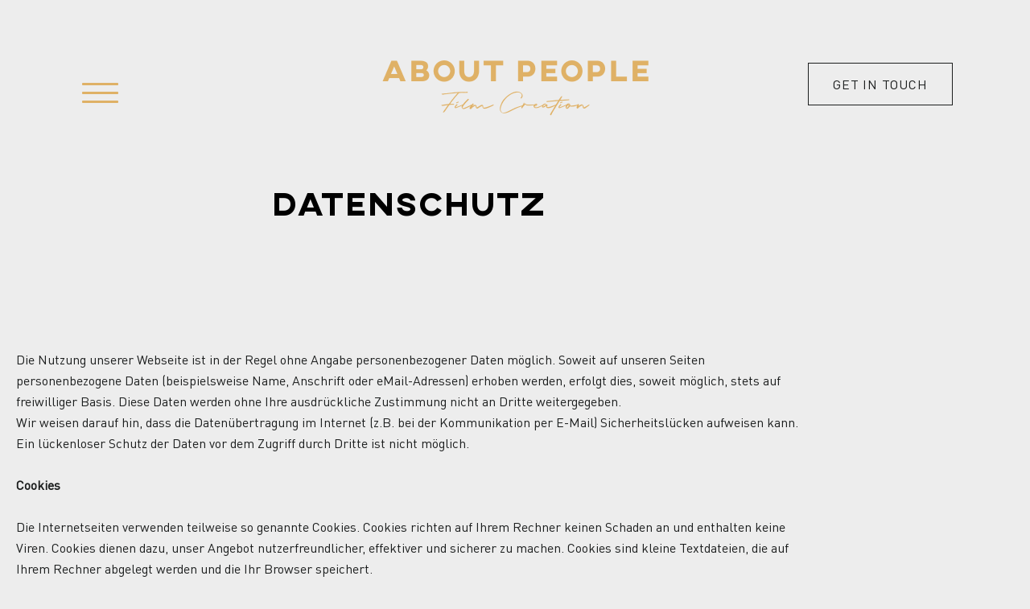

--- FILE ---
content_type: text/css; charset=utf-8
request_url: https://aboutpeople.de/wp-content/themes/Susanna/style.css?ver=1.4
body_size: 8624
content:
@charset "UTF-8";

/*
Theme Name: Twenty Twenty-One
Theme URI: https://wordpress.org/themes/twentytwentyone/
Author: the WordPress team
Author URI: https://wordpress.org/
Description: Twenty Twenty-One is a blank canvas for your ideas and it makes the block editor your best brush. With new block patterns, which allow you to create a beautiful layout in a matter of seconds, this theme’s soft colors and eye-catching — yet timeless — design will let your work shine. Take it for a spin! See how Twenty Twenty-One elevates your portfolio, business website, or personal blog.
Requires at least: 5.3
Tested up to: 5.8
Requires PHP: 5.6
Version: 1.4
License: GNU General Public License v2 or later
License URI: http://www.gnu.org/licenses/gpl-2.0.html
Text Domain: twentytwentyone
Tags: one-column, accessibility-ready, custom-colors, custom-menu, custom-logo, editor-style, featured-images, footer-widgets, block-patterns, rtl-language-support, sticky-post, threaded-comments, translation-ready

Twenty Twenty-One WordPress Theme, (C) 2020 WordPress.org
Twenty Twenty-One is distributed under the terms of the GNU GPL.
*/

/**
 * SETTINGS
 * File-header..........The file header for the themes style.css file.
 * Fonts................Any font files, if the project needs specific fonts.
 * Global...............Project-specific, globally available variables.
 *
 * TOOLS
 * Functions............Global functions.
 * Mixins...............Global mixins.
 *
 * GENERIC
 * Normalize.css........Normalise browser defaults.
 * Breakpoints..........Mixins and variables for responsive styles
 * Vertical-margins.....Vertical spacing for the main components.
 * Reset................Reset specific elements to make them easier to style in other contexts.
 * Clearings............Clearings for the main components.
 *
 * ELEMENTS
 * Blockquote...........Default blockquote.
 * Forms................Element-level form styling.
 * Headings.............H1–H6
 * Links................Default links.
 * Lists................Default lists.
 * Media................Images, Figure, Figcaption, Embed, iFrame, Objects, Video.
 *
 * BLOCKS
 * Audio................Specific styles for the audio block.
 * Button...............Specific styles for the button block.
 * Code.................Specific styles for the code block.
 * Columns..............Specific styles for the columns block.
 * Cover................Specific styles for the cover block.
 * File.................Specific styles for the file block.
 * Gallery..............Specific styles for the gallery block.
 * Group................Specific styles for the group block.
 * Heading..............Specific styles for the heading block.
 * Image................Specific styles for the image block.
 * Latest comments......Specific styles for the latest comments block.
 * Latest posts.........Specific styles for the latest posts block.
 * Legacy...............Specific styles for the legacy gallery.
 * List.................Specific styles for the list block.
 * Media text...........Specific styles for the media and text block.
 * Navigation...........Specific styles for the navigation block.
 * Paragraph............Specific styles for the paragraph block.
 * Pullquote............Specific styles for the pullquote block.
 * Quote................Specific styles for the quote block.
 * Search...............Specific styles for the search block.
 * Separator............Specific styles for the separator block.
 * Spacer...............Specific styles for the spacer block.
 * Table................Specific styles for the table block.
 * Verse................Specific styles for the verse block.
 * Video................Specific styles for the video block.
 * Utilities............Block alignments.
 *
 * COMPONENTS
 * Header...............Header styles.
 * Footer...............Footer styles.
 * Comments.............Comment styles.
 * Archives.............Archive styles.
 * 404..................404 styles.
 * Search...............Search styles.
 * Navigation...........Navigation styles.
 * Footer Navigation....Footer Navigation styles.
 * Pagination...........Pagination styles.
 * Single...............Single page and post styles.
 * Posts and pages......Misc, sticky post styles.
 * Entry................Entry, author biography.
 * Widget...............Widget styles.
 * Editor...............Editor styles.
 *
 * UTILITIES
 * A11y.................Screen reader text, prefers reduced motion etc.
 * Color Palette........Classes for the color palette colors.
 * Editor Font Sizes....Editor Font Sizes.
 * Measure..............The width of a line of text, in characters.
 */

/* Categories 01 to 03 are the basics. */

/* Variables */


@font-face {
    font-family: 'DINPro';
    src: url('./fonts/DINPro-Regular.eot');
    src: url('./fonts/DINPro-Regular.eot?#iefix') format('embedded-opentype'),
        url('./fonts/DINPro-Regular.woff2') format('woff2'),
        url('./fonts/DINPro-Regular.woff') format('woff'),
        url('./fonts/DINPro-Regular.ttf') format('truetype'),
        url('./fonts/DINPro-Regular.svg#DINPro-Regular') format('svg');
    font-weight: normal;
    font-style: normal;
    font-display: swap;
}

@font-face {
    font-family: 'AXIS Extra';
    src: url('./fonts/AXIS-ExtraBold.eot');
    src: url('./fonts/AXIS-ExtraBold.eot?#iefix') format('embedded-opentype'),
        url('./fonts/AXIS-ExtraBold.woff2') format('woff2'),
        url('./fonts/AXIS-ExtraBold.woff') format('woff'),
        url('./fonts/AXIS-ExtraBold.ttf') format('truetype'),
        url('./fonts/AXIS-ExtraBold.svg#AXIS-ExtraBold') format('svg');
    font-weight: bold;
    font-style: normal;
    font-display: swap;
}


h1,h2,h3,h4,h5,h6,b{
	    font-family: 'AXIS Extra' !important;
	    font-weight: bold !important;
}


* {
    padding: 0px;
    margin: 0px;
    font-weight: normal;
    font-family: 'DINPro' !important;
}

body{
	background: #EDEDED;
}
.afsmenu_search {
    display: none !important;
}
.animatedfsmenu.navbar-expand-md .navbar-collapse {
    text-align: center;
}


.elementor-element-738f85f  span.elementor-button-text:hover {
    color: #DFB166 !important;
}

.top-social-media li:hover img.social-fb {
    display: none;
}
.foo-info.omh-info {
    padding-bottom: 0;
    padding-top: 10px;
}
.foo-info.omh-info a {
    color:#fff;
}
.top-social-media li:hover img.social-ins {
    display: none;
}

.top-social-media li:hover img.social-in {
    display: none;
}

img.social-fb-hover {
    display: none;
}
img.social-ins-hover {
    display: none;
}
img.social-in-hover {
    display: none;
}


.top-social-media li:hover img.social-fb-hover {
    display: table;
}

.top-social-media li:hover img.social-ins-hover {
    display: table;
}

.top-social-media li:hover img.social-in-hover {
    display: table;
}

.wrapper{
	width:100%;
}

img{
	line-height:0px;
}

.clear{
	clear:both;
}
h2.entry-title.default-max-width {
    display: none;
}
.slider-content {
    z-index: 999;
    position: relative;
}
.slider-text-head b {
    color: #DFB166;
    font-weight: bold !important;
}

.get-in-touch-btn a:hover {
    cursor: pointer;
    background: #DFB166 !important;
	color: #1C1E1E !important;
	border: 1px solid #DFB166;
}

.home-btn b {
    background: unset !important;
    padding: 2px 7px;
    border-radius: 0 !important;
    color: #FFF;
    text-align: center;
    font-size: 16px;
    font-style: normal;
    font-weight: 500;
    line-height: 27px;
    letter-spacing: 0.8px;
}
.home-btn a.elementor-button.elementor-button-link.elementor-size-sm {
    background: transparent;
    border: 1px solid;
    border-radius: 0;
    padding: 17px 35px;
}


.home-btn a:hover {
    cursor: pointer;
    background-color: #DFB166 !important;
	color: #1C1E1E !important;
	border: 1px solid #DFB166 !important;
}



.single-post .slider-content {
    position: relative;
}
.main-header {
    position: absolute;
    z-index: 9999;
    margin: 0 auto;
    left: 0;
    right: 0;
    padding-top: 50px;
    padding-left: 96px;
    padding-right: 96px;
}

.get-in-touch-btn a {
    background: unset !important;
    border: 1px solid;
    border-radius: 0;
    text-decoration: none;
    color: #FFF;
    text-align: center;
    font-size: 16px;
    font-style: normal;
    font-weight: 500;
    line-height: 27px;
    letter-spacing: 0.8px;
    padding: 15px 30px;
}

.get-in-touch-btn {
    display: table;
    float: right;
    position: absolute;
    top: 0;
    right: 96px;
    margin-top: 91px;
}
.nav {
    float: left;
    padding-top: 31px;
}
.logo-site {
    display: table;
    margin: 0 auto;
}
.elementor-section.elementor-section-boxed > .elementor-container {
    max-width: 1018px !important;
}
.main-footer {
    background: #100F0F;
    width: 100%;
    padding-top: 68px;
    padding-bottom: 68px;
}
.footer {
    margin: 0 auto;
    text-align: center;
}
.foo-logo {
    padding-bottom: 35px;
}
.foo-nav {
    padding-bottom: 60px;
    display: table;
    margin: 0 auto;
}

.foo-nav ul li:last-child {
    margin-right: 0;
}
.foo-nav li a {
    color: #FFFAFA;
    text-align: center;
    font-family: DINPro;
    font-size: 17px;
    font-style: normal;
    font-weight: 300;
    line-height: 26px;
    letter-spacing: 0.85px;
    text-transform: uppercase;
    text-decoration: none;
}
.foo-nav ul li {
    float: left;
    margin-right: 40px;
}
.foo-social-icons {
    display: table;
    margin: 0 auto;
    padding-bottom: 50px;
}
.foo-social-icons li {
    float: left;
    margin-right: 21px;
    list-style: none;
}
.foo-social-icons li:last-child {
    margin-right: 0px;
}

.foo-info p {
    color: #85705D;
    text-align: center;
    font-size: 16px;
    font-style: normal;
    font-weight: 300;
    line-height: 27px;
}
.foo-info {
    padding-bottom: 50px;
}

.foo-nav-btm a {
    color: #6F6153;
    text-align: right;
    font-size: 17px;
    font-style: normal;
    font-weight: 400;
    line-height: 26px;
    letter-spacing: 0.85px;
    text-decoration: none;
}
.foo-nav-btm li:last-child {
    margin-right: 0;
}
.foo-nav-btm li {
    list-style: none;
    float: left;
    margin-right: 30px;
}
.foo-nav-btm {
    display: table;
    margin: 0 auto;
}

.kos-btn a.elementor-button.elementor-button-link.elementor-size-sm {
    padding: 35px 45px;
    background: #EDEDED !important;
}

.elementor-7 .elementor-element.elementor-element-b7421c9 .premium-testimonial-img-wrapper {
    width: unset !important;
    height: unset !important;
    border-width: 0 !important;
    margin-top: -100px !important;
    margin-bottom: 45px !important;
}
span.premium-testimonial-separator {
    display: none;
}

i.fa.fa-quote-left.premium-testimonial-upper-quote {
    display: none;
}

i.fa.fa-quote-right.premium-testimonial-lower-quote{
	    display: none;
}

.award-img img {
    width: 100% !important;
    max-width: 100% !important;
}


.home-pro img {
    max-width: 100% !important;
}
.awards-images {
    line-height: 0;
    margin-top: 0px;
    display: table;
    margin-left: -10px;
}
.awards-images ul li {
    list-style: none;
    float: left;
    margin-right: 11px;
}
.awards-images ul li:last-child {
    margin-right: 0px;
}
.pro-col-1 img {
    height: 350px !important;
}

.pro-text {
    color: #DFB166 !important;
    font-size: 11px;
    font-style: normal;
    font-weight: 300;
    line-height: 21px;
    margin: 0 auto;
	    position: absolute !important;
    bottom: 50px;
    display: none;
    text-align: center;
	  transition: all 0.5s ease;
}
.pro-text h6 {
    color: #FFF;
    text-align: center;
    font-size: 20px;
    font-style: normal;
	  transition: all 0.5s ease;
    line-height: 30px;
}
.pro-col-1:hover .pro-text {
    display: table;
}
div#unser0tile-img-1 {
    background-image: url(/wp-content/uploads/2023/07/director_chair-1-min.png);
    background-repeat: no-repeat;
    background-position: center left;
    padding-left: 65px;
    padding-bottom: 5px;
    padding-top: 26px;
}


div#unser0tile-img-2 {
    background-image: url(/wp-content/uploads/2023/07/film_strip_1-1-min.png);
    background-repeat: no-repeat;
    background-position: center left;
    padding-left: 65px;
    padding-bottom: 5px;
    padding-top: 18px;
}



div#unser0tile-img-3 {
    background-image: url(/wp-content/uploads/2023/07/movie_camera_2-1-min.png);
    background-repeat: no-repeat;
    background-position: center left;
    padding-left: 65px;
    padding-bottom: 5px;
    padding-top: 26px;
}



div#unser0tile-img-4 {
    background-image: url(/wp-content/uploads/2023/07/notebook-1-min.png);
    background-repeat: no-repeat;
    background-position: center left;
    padding-left: 65px;
    padding-bottom: 5px;
    padding-top: 28px;
}


div#unser0tile-img-5 {
    background-image: url(/wp-content/uploads/2023/07/headphones-1-min.png);
    background-repeat: no-repeat;
    background-position: center left;
    padding-left: 65px;
    padding-bottom: 5px;
    padding-top: 18px;
}
.logos {
    background: rgba(217, 217, 217, 0.71) !important;
}

.unser-title .elementor-widget-container {
    padding-bottom: 0 !important;
    padding-top: 0px !important;
}

.unser-title {
    height: 79px;
}
.main-header {
    top: 0;
}
header.entry-header.alignwide {
    display: none;
}
strong {
    font-weight: bold;
}
.kon-call p.elementor-heading-title.elementor-size-default {
    background-image: url(/wp-content/uploads/2023/07/Phone-min-1.png);
    background-repeat: no-repeat;
    padding-left: 40px;
}
.kon-email p.elementor-heading-title.elementor-size-default {
    background-image: url(/wp-content/uploads/2023/07/Subtract-min-1.png);
    background-repeat: no-repeat;
    padding-left: 40px;
    background-position: 5px 8px;
}
input.wpcf7-form-control.wpcf7-text.wpcf7-validates-as-required {
    height: 46px;
    background: #F7F7F7 !important;
    border: none;
    margin-top: 15px;
    padding-left: 10px;
}
select.wpcf7-form-control.wpcf7-select {
    height: 46px;
    background: #F7F7F7 !important;
    border: none;
    width: 100%;
    padding: 0 10px;
    margin-top: 15px;
}

textarea{
    height: 156px;
    background: #F7F7F7 !important;
    border: none;
    width: 100%;
    padding:10px 10px;
    margin-top: 15px;	
	    resize: none;
}
input.wpcf7-form-control.has-spinner.wpcf7-submit {
    border: 1px solid #000;
    background: rgba(217, 217, 217, 0.00);
    width: 186px;
    height: 65px;
    margin-top: 0px;
    color: #000;
    text-align: center;
    font-family: DINPro;
    font-size: 16px;
    font-style: normal;
    font-weight: 300;
    line-height: 27px;
    letter-spacing: 0.8px;
    text-transform: uppercase;
}

.elementor-element.elementor-element-57ce5ae.kon-formula.elementor-widget.elementor-widget-premium-contact-form {
    margin-bottom: 0;
}
.premium-cf7-container p {
    padding-bottom: 28px;
}
.top-social-media {
    float: right;
    padding-top: 242px;
}
.top-social-media li {
    list-style: none;
    text-align: center;
    height: 44px;
    display: table;
}

img.foo-socail-fb-hover{
	display:none;
}

img.foo-socail-ins-hover{
	display:none;
}

img.foo-socail-in-hover{
	display:none;
}

img.foo-socail-v-hover{
	display:none;
}

img.foo-socail-utube-hover{
	display:none;
}


.foo-social-icons li:hover img.foo-socail-fb {
    display: none;
}


.foo-social-icons li:hover img.foo-socail-ins {
    display: none;
}


.foo-social-icons li:hover img.foo-socail-in {
    display: none;
}


.foo-social-icons li:hover img.foo-socail-v {
    display: none;
}


.foo-social-icons li:hover img.foo-socail-utube {
    display: none;
}



.foo-social-icons li:hover img.foo-socail-fb-hover {
    display: table;
}


.foo-social-icons li:hover img.foo-socail-ins-hover {
    display: table;
}


.foo-social-icons li:hover img.foo-socail-in-hover {
    display: table;
}


.foo-social-icons li:hover img.foo-socail-v-hover {
    display: table;
}


.foo-social-icons li:hover img.foo-socail-utube-hover {
    display: table;
}
.animatedfsmenu.animation_line .afsmenu>li.has-children__on>a:before, .animatedfsmenu.animation_line .afsmenu>li:hover>a:before{
    background: unset !important;
    background-image: url(/wp-content/uploads/2023/08/Polygon-2.png) !important;
    background-repeat: no-repeat !important;
    width: 21px !important;
    height: 24px !important;
}
.animatedfsmenu.animation_line .afsmenu>li.has-children__on>a, .animatedfsmenu.animation_line .afsmenu>li:hover>a {
    padding-left: 30px !important;
}
li#menu-item-814:hover {
    cursor: pointer;
    background: #DFB166 !important;
    border: 1px solid #DFB166;
}

   li#menu-item-814 a:hover {
 color: #1C1E1E !important;
}

li#menu-item-814 a::before {
		display:none;
}

li#menu-item-814:hover .animatedfsmenu.animation_line .afsmenu>li>a:before  {
	display:none;
}


li#menu-item-814 a {
    font-size: 15px !important;
    padding-left: 0 !important;
}
.elementor-element-8c75aef img {
    max-width: 100% !important;
}

.premium-blog-thumb-effect-wrapper img {
    width: 100% !important;
    max-width: 100% !important;
}

.page-id-532 .premium-blog-content-wrapper {
    display: none !important;
}


span.page-numbers.current {
    display: none;
}
a.page-numbers {
    display: none !important;
}
a.next.page-numbers {
    display: table !important;
    float: right;
}
a.prev.page-numbers {
    display: table !important;
    float: left;
}

a.next.page-numbers {
    display: table !important;
    float: right;
    color: #1C1E1E !important;
    text-align: right;
    font-style: normal;
    font-weight: 800;
    line-height: 26px;
    letter-spacing: 1px;
    text-transform: uppercase;
}

a.prev.page-numbers {
    color: #1C1E1E !important;
    text-align: right;
    font-style: normal;
    font-weight: 800;
    line-height: 26px;
    letter-spacing: 1px;
    text-transform: uppercase;
}
.elementor-element-720b603 .premium-modal-trigger-img {
    width: 40px;
    padding-top: 6%;
}

.premium-blog-post-outer-container:hover .premium-blog-content-wrapper {
    display: table !important;
}
footer.entry-footer.default-max-width {
    display: none;
}
div#comments {
    display: none;
}
nav.navigation.post-navigation {
    display: none;
}


.single-post .elementor-swiper-button.elementor-swiper-button-prev {
    position: absolute;
    top: 40px !important;
    left: 92px !important;
}

.single-post .elementor-swiper-button.elementor-swiper-button-next {
    position: absolute;
    top: 40px !important;
    right: 92px !important;
}
.project-btn-link .elementor-widget-container {
    background-position: right top !important;
    padding-right: 25px !important;
}
.project-btn-link a {
    padding-right: 6px;
    font-weight: bold !important;
}
button.animatedfsmenu-navbar-toggler.right_top {
    top: 80px !important;
    left: 89px;
    position: absolute !important;
    background: unset;
}
div#animatedfsmenu_css {
    position: absolute;
}
.fa-solid, .fas {
    font-family: "Font Awesome 6 Free" !important;
}

.afsmenu_search {
    margin-left: 0 !important;
    order: 3;
    padding-bottom: 112px;
    margin-bottom: 0;
}
.menu-top-menus-container {
    padding-bottom: 5px;
    order: 2;
}
.animatedfsmenu-html-area {
    margin: 0px 0;
    order: 1;
    padding-bottom: 50px;
}

.animatedfsmenu-html-area {
    margin: 0px 0;
    margin-left: -20px !important;
}
/*
li#menu-item-814 {
    position: absolute;
    margin-top: 142px;
    border: 1px solid;
    text-align: center;
    display: table;
    padding: 16px 0;
    width: 200px;
}
*/
li#menu-item-814 {
    position: absolute;
    margin-top: 92px !important;
    border: 1px solid;
    text-align: center;
    display: table;
    padding: 16px 0;
    width: 200px;
    left: 0;
    right: 0;
    margin: 0 auto;
}

.animatedfsmenu.navbar-expand-md .navbar-collapse {
    background: #000;
    top: 60px;
}
.animatedfsmenu.navbar-expand-md, .animatedfsmenu.navbar-expand-ht {
    background-color: unset !important;
}
.animatedfsmenu__opacity.navbar-expand-md {
    height: 60vh !important;
}
.animatedfsmenu.navbar-expand-md .navbar-collapse {
    transition: unset !important;
}
.menu-top-menus-container a {
    font-size: 22px !important;
    padding: 0px 0;
}
li#menu-item-814 a {
    font-size: 15px !important;
}

ul#menu-top-menus li {
    margin-bottom: 12px;
}

.animatedfs_menu_list a, .afsmenu_search input[type="text"], .afs-cart-title {
    font-size: 17px;
}


.premium-blog-post-container .premium-blog-content-wrapper {
    background-color: unset !important;
    padding: 0;
}
.elementor-452 .elementor-element.elementor-element-1a77cfd .premium-blog-post-container {
    background-color: unset !important;
}

h2.premium-blog-entry-title a {
    color: #fff;
    font-size: 19px;
    padding-bottom: 40px;
    display: table;
}

.premium-blog-excerpt-link-wrap a.premium-blog-excerpt-link {
    color: #CEA46A;
    margin-top: 20px;
}

.ceo-insta {
    position: absolute;
    top: 1px;
    right: 6px;
}
.premium-blob-content-inner-wrapper {
    line-height: 26px;
}

.animatedfs_menu_list a, .afsmenu_search input[type="text"], .afs-cart-title {
    font-size: 18px !important;
}

a.page-numbers {
    color: #CEA46A !important;
}


.page-id-532 h2.premium-blog-entry-title a {
    padding-bottom: 0;
}


.page-id-532 .premium-blog-post-container.premium-blog-skin-banner .premium-blog-content-wrapper {
    bottom: 40px !important;
}

.page-id-532 h2.premium-blog-entry-title a {
    padding-bottom: 0;
    text-transform: uppercase;
}
section.no-results.not-found {
    text-align: center;
    padding: 150px 0;
    margin-top: 90px;
}
form.search-form {
    display: none;
}


.search-result {
    text-align: center;
    padding: 150px 0;
    width: 1018px;
    margin: 0 auto;
}



.search-results .main-header {
    position: unset;
}

.search-result  h1.page-title {
    padding-bottom: 30px;
}
.search-result-count.default-max-width {
    padding-bottom: 30px;
}
.search-result h1.page-title {
    padding-bottom: 30px;
}

.page-id-342 .get-in-touch-btn a {
    border: 1px solid #1C1E1E;
    color: #1C1E1E;
}

.page-id-369 .get-in-touch-btn a {
    border: 1px solid #1C1E1E;
    color: #1C1E1E;
}


.page-id-369 .get-in-touch-btn a {
    border: 1px solid #1C1E1E;
    color: #1C1E1E;
}

.search .get-in-touch-btn a {
    color: #000;
}
.foo-nav ul li {
    list-style: none;
}

.elementor-element.elementor-element-cffd235.elementor-widget.elementor-widget-text-editor {
    padding-left: 20px !important;
    padding-right: 20px !important;
}	
	

.page-id-369 .top-social-media {
    display: none;
}


.page-id-342 .top-social-media{
	    display: none;
}


.single-post	.pro-single-btns {
   margin-bottom: 0px;
    position: absolute;
    z-index: 999999;
    top: 60%;
    left: 0;
    right: 0;
	margin-top:0px !important;
}

.search .top-social-media {
    display: none;
}

.search article {
    padding-bottom: 60px !important;
}


.sp-testimonial-content .elementor-widget-wrap.elementor-element-populated{
	padding-bottom:0px !important;
}

.elementor-7 .elementor-element.elementor-element-901520c .elementor-heading-title {
    font-size: 21px !important;
    line-height: 30px !important;
}




@media screen and  (max-width: 1024px) {

	
	.animatedfsmenu__opacity.navbar-expand-md {
    width: 100vw !important;
}
	
.pro-video-banners {
    margin-bottom: 190px !important;
}
	
.single-post .pro-single-btns {
    top: 20%;
}
.single-post .slider-content {
    z-index: 99;
}	
	
.slider-content {
    margin-bottom: -11px !important;
}	
	
.pro-slider .elementor-widget-container {
    padding-bottom: 10px !important;
}	
	
	
}




@media screen and  (max-width: 768px) {

	
	.main-header {
    padding-left: 0;
    padding-right: 0;
}
.get-in-touch-btn {
    right: 20px;
  /*  top: -52px !important; */
}
	
button.animatedfsmenu-navbar-toggler.right_top {
    left: 10px;
}
	
.elementor-7 .elementor-element.elementor-element-9f677a1 .elementor-heading-title {
    font-size: 30px !important;
    line-height: 34px !important;
}	
	
.elementor-7 .elementor-element.elementor-element-c57728d {
    margin-top: -300px !important;
    margin-bottom: 0px;
    padding: 0px 0px 0px 20px !important;
}	
	
.elementor-7 .elementor-element.elementor-element-fc6a112 {
    margin-top: 116px !important;
}	
.elementor-7 .elementor-element.elementor-element-ee425a9 > .elementor-widget-container {
    padding: 0px 30px 0px 30px !important;
}	
.pro-col-1 img {
    height: 190px !important;
}	
	
.elementor-7 .elementor-element.elementor-element-79e67e0 > .elementor-widget-container {
    padding: 0px 0px 0 0px !important;
}	
.elementor-7 .elementor-element.elementor-element-000244b {
    padding: 100px 0px 0px 0px !important;
}
.elementor-7 .elementor-element.elementor-element-ea58401 > .elementor-widget-container {
    padding: 0px 0px 100px 0px !important;
}	
.elementor-7 .elementor-element.elementor-element-747aea2 {
    margin-top: 100px !important;
    margin-bottom: 0px;
    padding: 0px 0px 60px 0px !important;
}	
	
.elementor-7 .elementor-element.elementor-element-bfb3ee1 .elementor-heading-title {
    font-size: 20px !important;
}	
.elementor-7 .elementor-element.elementor-element-de6c17d {
    padding: 0px 20px 20px 20px !important;
}	
.elementor-7 .elementor-element.elementor-element-f4412dc {
    padding: 0px 10px 120px 20px !important;
}
.elementor-7 .elementor-element.elementor-element-38a0b1f {
    padding: 100px 0px 0px 0px !important;
}	
	
.elementor-7 .elementor-element.elementor-element-696238a {
    padding: 0px 0px 50px 0px !important;
}	
.elementor-7 .elementor-element.elementor-element-901520c > .elementor-widget-container {
    padding: 0px 0px 90px 0px !important;
}	
.top-social-media {
    display: none;
}	
li#menu-item-814 {
    padding: 9px 0 22px;
}	
.elementor-7 .elementor-element.elementor-element-410a7b3 {
    padding: 0px 0px 85px 0px !important;
} 	
.elementor-7 .elementor-element.elementor-element-8582fbf .elementor-heading-title {
    color: #fff !important;
}
	
.elementor-342 .elementor-element.elementor-element-d9fe1e9 > .elementor-widget-container {
    padding: 0px 0px 90px 0px !important;
}
.elementor-369 .elementor-element.elementor-element-d9fe1e9 > .elementor-widget-container {
    padding: 0px 0px 90px 0px;
}

	
	.elementor-section.elementor-section-boxed > .elementor-container {
    max-width: 100% !important;
}
	
.search-result {
    width: 98%;
}	
	
/*	
	
.elementor.elementor-7 {
    margin-top: 109px;
}
div#animatedfsmenu_css {
    position: fixed;
}
.main-header {
    position: fixed !important;
    background: #000;
    padding-top: 0px;
}
	
button.animatedfsmenu-navbar-toggler.right_top {
    top: 34px !important;
	}
	*/	
	
	
	.elementor-425 .elementor-element.elementor-element-6fb2947 {
    padding: 107px 20px 87px 20px !important;
}

.animatedfsmenu {
    height: 55vh !important;
}	
	
.elementor-452 .elementor-element.elementor-element-9f677a1 .elementor-heading-title {
    font-size: 30px !important;
    line-height: 39px !important;
}	
.elementor-452 .elementor-element.elementor-element-c57728d {
    margin-top: -200px !important;
    padding: 0px 0px 0px 20px !important;
}
	
.elementor-452 .elementor-element.elementor-element-fc6a112 {
    margin-top: 40px !important;
}	
.elementor-452 .elementor-element.elementor-element-782abcb .elementor-heading-title {
    font-size: 28px !important;
    line-height: 33px !important;
}	
	
	
.single-top-banner .elementor-widget-container {
    padding: 0px 30px !important;
    margin-top: -140px !important;
}
	
.blog-post-inner-content .elementor-widget-wrap.elementor-element-populated {
    padding: 10px 20px !important;
}	

	.blog-post-2 {
    padding-bottom: 100px !important;
}
	
	
.page-id-532 .premium-blog-content-wrapper {
    padding-top: 90px !important;
}	
	
	

	.video-rec img {
    display: none !important;
}
.single-post .slider-content .elementor-element-populated {
    transition: background 0.3s, border 0.3s, border-radius 0.3s, box-shadow 0.3s;
    padding: 0px 0px 0px 0px !important;
}	
.single-post .team-info .elementor-widget-container {
    padding: 0px 0px 0px 0px !important;
}	
	
.pro-slider .elementor-widget-container {
    margin: 0px 0px 0px 0px;
    padding: 20px 100px 0 100px !important;
}
	
.single-post .elementor-swiper-button.elementor-swiper-button-prev {
    left: 32px !important;
}	
	
.single-post .elementor-swiper-button.elementor-swiper-button-next {
    right: 32px !important;
}		

.pro-inner-content .elementor-widget-wrap.elementor-element-populated {
    padding: 0 20px !important;
}	
	
.post-top-banner {
    padding-bottom: 100px !important;
}	
	
.blog-post {
    padding-bottom: 100px !important;
}	
.blog-post-2 {
    padding-bottom: 80px !important;
}	
.single-post .home-btn-blk .elementor-widget-container {
    margin-bottom: 95px !important;
}	
	
	
}










@media screen and  (max-width: 640px) {
	
	.animatedfsmenu .animatedfs_menu_list .afsmenu li {
    padding: 0 0px !important;
}
	
	li#menu-item-814 {
    display: none !important; 
}
	
.elementor-element.elementor-element-79e67e0.elementor-widget.elementor-widget-image.animated.fadeInUp img {
    width: 90% !important;
}	
	
.elementor-7 .elementor-element.elementor-element-410a7b3 {
    padding: 0px 0px 65px 0px !important;
}	

.main-header {
    position: unset;
    background: #000;
    display: table;
    padding-top: 13px;
    padding-bottom: 10px;
    width: 100%;
}
.get-in-touch-btn {
    display: none;
}	
button.animatedfsmenu-navbar-toggler.right_top {
    left: 10px;
    top: 26px !important;
}	
.elementor-7 .elementor-element.elementor-element-8582fbf .elementor-heading-title {
    font-size: 12px !important;
    line-height: 17px !important;
    letter-spacing: 1 !important;
}	
.elementor-7 .elementor-element.elementor-element-9f677a1 .elementor-heading-title {
    font-size: 20px !important;
    line-height: 23px !important;
}	
.elementor-7 .elementor-element.elementor-element-8582fbf > .elementor-widget-container {
    padding: 0px 0px 0px 0px !important;
}
	
.elementor-element.elementor-element-9f677a1.slider-text-head.elementor-widget.elementor-widget-heading {
    margin-bottom: 0;
}	
.elementor-7 .elementor-element.elementor-element-c57728d {
    margin-top: -210px !important;
}	
.animatedfsmenu-html-area {
    margin-left: 0 !important;
}	
.logo-site img {
    width: 75%;
    float: right;
}	
.afsmenu_search {
    margin-left: 13px !important;
}	
ul#menu-item-814 li {
    margin-bottom: 12px;
    margin-left: 20px;
}
li#menu-item-814 {
    margin-left: 20px;
}	
.afsmenu_search input[type=text]:focus:hover {
    width: 39% !important;
}	
.elementor-7 .elementor-element.elementor-element-fc6a112 {
    margin-top: 103px !important;
}	
.elementor-7 .elementor-element.elementor-element-ee425a9 > .elementor-widget-container {
    padding: 50px 0px 0px 0px !important;
    text-align: left;
}	

.awards-images {
    padding-top: 10px;
}	
	
.elementor-7 .elementor-element.elementor-element-1263e48 .elementor-heading-title {
    font-size: 23px !important;
}	
.elementor-element.elementor-element-9a89134.elementor-widget.elementor-widget-image {
    margin-bottom: 0 !important;
}	
	
.elementor-element.elementor-element-1fc072e.elementor-widget.elementor-widget-image {
    margin-bottom: 0 !important;
}	
.elementor-element.elementor-element-79e67e0.elementor-widget.elementor-widget-image.animated.fadeInLeft img {
    width: 89% !important;
}	
.pro-col-1 img {
    height: 220px !important;
}	
.elementor-7 .elementor-element.elementor-element-1263e48 > .elementor-widget-container {
    padding: 0px 0px 90px 0px !important;
}	
	
.elementor-7 .elementor-element.elementor-element-88e6b19 > .elementor-element-populated {
    padding: 50px 0px 0px 10px !important;
}	
.elementor-7 .elementor-element.elementor-element-2dab3b9 {
    padding: 0px 0px 0px 0px !important;
}	
.elementor-7 .elementor-element.elementor-element-68f83af .elementor-heading-title {
    font-size: 24px !important;
    letter-spacing: 0 !important;
}	
	
.elementor-7 .elementor-element.elementor-element-de6c17d {
    padding: 0px 0px 0px 0px !important;
}	
	.elementor-7 .elementor-element.elementor-element-f4412dc {
    padding: 0px 0px 120px 0px !important;
}
.elementor-element.elementor-element-738f85f.home-btn.home-btn-blk.elementor-align-center.elementor-widget.elementor-widget-button span {
    font-size: 14px !important;
}	
.kos-btn a.elementor-button.elementor-button-link.elementor-size-sm {
    padding: 34px 19px;
}
.foo-nav ul li {
    margin-right: 12px;
}	
	
section.elementor-section.elementor-top-section.elementor-element.elementor-element-de6c17d.elementor-section-full_width.logos.elementor-section-height-default.elementor-section-height-default .elementor-col-12 {
    width: 50%;
}
	
section.elementor-section.elementor-top-section.elementor-element.elementor-element-f4412dc.elementor-section-full_width.logos.elementor-section-height-default.elementor-section-height-default .elementor-col-12 {
    width: 50%;
}	
.elementor-342 .elementor-element.elementor-element-57f9982 {
    margin-top: 80px !important;
    margin-bottom: 100px !important;
}	
.elementor-342 .elementor-element.elementor-element-d9fe1e9 > .elementor-widget-container {
    padding: 0px 0px 50px 0px !important;
}	
	
.elementor-369 .elementor-element.elementor-element-57f9982 {
    margin-top: 80px !important;
    margin-bottom: 80px !important;
}	
.elementor-369 .elementor-element.elementor-element-d9fe1e9 > .elementor-widget-container {
    padding: 0px 0px 50px 0px !important;
}		
	
.animatedfsmenu .animatedfs_menu_list {
    min-width: 76% !important;
}	
	
.animatedfsmenu-html-area {
    padding-bottom: 0;
}	
li#menu-item-814 {
    margin-top: 102px;
}
	
.elementor-382 .elementor-element.elementor-element-9f677a1 .elementor-heading-title {
    font-size: 54px !important;
    line-height: 61px !important;
}	
	
.elementor-382 .elementor-element.elementor-element-c57728d {
    padding: 107px 0px 132px 0px !important;
}	
	
.elementor-element.elementor-element-dbcfbbb.elementor-widget.elementor-widget-image img {
    width: 79%;
}
	
.elementor-element.elementor-element-57ce5ae.kon-formula.elementor-widget.elementor-widget-premium-contact-form {
    margin-bottom: -5px !important;
}	
	
.elementor-382 .elementor-element.elementor-element-57ce5ae > .elementor-widget-container {
    padding: 107px 27px 60px 27px !important;
}	
section.elementor-section.elementor-top-section.elementor-element.elementor-element-c57728d.slider-content.elementor-section-boxed.elementor-section-height-default.elementor-section-height-default {
    background-position: revert !important;
}	
	
	
	.elementor-425 .elementor-element.elementor-element-9f677a1 .elementor-heading-title{
		    font-size: 44px !important;
    line-height: 53px !important;
	}	
	
section.elementor-section.elementor-top-section.elementor-element.elementor-element-c57728d.slider-content.elementor-section-boxed.elementor-section-height-default.elementor-section-height-default {
    padding-top: 110px !important;
}	
	
.animatedfsmenu {
    height: 100vh !important;
}		
	
.elementor-element.elementor-element-a2ded30.elementor-widget.elementor-widget-html.animated.fadeInRight {
    margin-bottom: 70px !important;
}	
	
.elementor-452 .elementor-element.elementor-element-9f677a1 .elementor-heading-title {
    font-size: 20px !important;
    line-height: 29px !important;
}	
.elementor-452 .elementor-element.elementor-element-c57728d {
    margin-top: -130px !important;
    padding: 0px 0px 0px 10px !important;
}	
	
.elementor-452 .elementor-element.elementor-element-fc6a112 {
    margin-top: 0px !important;
}	
	
	
.elementor-452 .elementor-element.elementor-element-65b87cb {
    padding: 100px 0px 0px 0px !important;
}	
.elementor-452 .elementor-element.elementor-element-07d35d3 > .elementor-widget-container {
    padding: 0px 0px 100px 0px !important;
}	
	
	
	
.elementor-452 .elementor-element.elementor-element-747aea2 {
    padding: 100px 0px 100px 0px !important;
}	
.elementor-element.elementor-element-786ec06.elementor-widget.elementor-widget-heading {
    padding-bottom: 0px;
}	
	
.elementor-452 .elementor-element.elementor-element-88e6b19 > .elementor-element-populated {
    padding: 0px 0px 0px 12px !important;
}
	
.single-post-bg {
    background: none !important;
    padding: 0 0 !important;
}	
	
.post-top-banner {
    margin-top: 240px !important;
    padding-bottom: 90px !important;
}
	
	
.blog-post-inner-content {
    padding-top: 50px;
    padding-left: 0px !important;
    order: 2 !important;
}
	
.blog-post {
    padding-bottom: 50px !important;
}	
.blog-post-2 {
    padding-bottom: 80px !important;
}	
	
	
.elementor-532 .elementor-element.elementor-element-9f677a1 .elementor-heading-title {
    font-size: 20px !important;
}	
	
.single-post .pro-single-btns {
    top: 22%;
}

.pro-slider .elementor-widget-container {
    padding: 20px 40px 0 40px !important;
}
	

	.slider-content{
    margin-top: 0 !important;
}
.btm-pro-head .elementor-widget-container {
    margin: 0 0px 0px 0px !important;
}	
	
.pro-inner-content .elementor-widget-wrap.elementor-element-populated {
    padding-top: 35px !important;
}	
	
.single-post-projekt h2.elementor-heading-title.elementor-size-default {
    font-size: 23px !important;
}	
.single-post-projekt .elementor-col-33 .elementor-widget.elementor-widget-image {
    margin-bottom: 0 !important; 
}	
	
.single-btm-img img {
    width: 90% !important;
}	
	
	
section.no-results.not-found {
    margin-top: 0;
}	
	
	
	
	
}



















--- FILE ---
content_type: text/css; charset=utf-8
request_url: https://aboutpeople.de/wp-content/uploads/elementor/css/post-369.css?ver=1768726159
body_size: 341
content:
.elementor-369 .elementor-element.elementor-element-57f9982{margin-top:220px;margin-bottom:120px;}.elementor-369 .elementor-element.elementor-element-79a79fa > .elementor-element-populated{margin:0px 0px 0px 0px;--e-column-margin-right:0px;--e-column-margin-left:0px;padding:0px 0px 0px 0px;}.elementor-widget-heading .elementor-heading-title{font-family:var( --e-global-typography-primary-font-family ), Sans-serif;font-weight:var( --e-global-typography-primary-font-weight );color:var( --e-global-color-primary );}.elementor-369 .elementor-element.elementor-element-d9fe1e9 > .elementor-widget-container{padding:0px 0px 130px 0px;}.elementor-369 .elementor-element.elementor-element-d9fe1e9{text-align:center;}.elementor-369 .elementor-element.elementor-element-d9fe1e9 .elementor-heading-title{font-family:"Roboto", Sans-serif;font-size:40px;font-weight:600;line-height:64px;letter-spacing:2px;color:#000000;}.elementor-widget-text-editor{font-family:var( --e-global-typography-text-font-family ), Sans-serif;font-weight:var( --e-global-typography-text-font-weight );color:var( --e-global-color-text );}.elementor-widget-text-editor.elementor-drop-cap-view-stacked .elementor-drop-cap{background-color:var( --e-global-color-primary );}.elementor-widget-text-editor.elementor-drop-cap-view-framed .elementor-drop-cap, .elementor-widget-text-editor.elementor-drop-cap-view-default .elementor-drop-cap{color:var( --e-global-color-primary );border-color:var( --e-global-color-primary );}.elementor-369 .elementor-element.elementor-element-cffd235{font-family:"Roboto", Sans-serif;font-size:16px;font-weight:400;line-height:26px;color:#1C1E1E;}